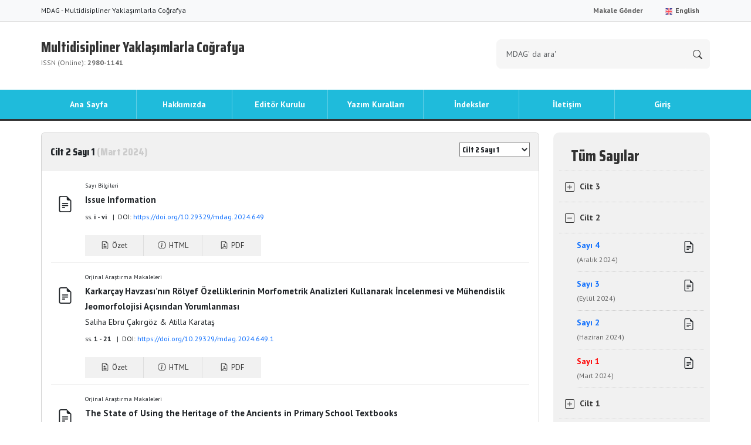

--- FILE ---
content_type: text/html; charset=utf8
request_url: https://mdag.com.tr/arsiv/649
body_size: 8935
content:
<!DOCTYPE html>


<html lang="tr">
<head>
<meta http-equiv="Content-Type" content="text/html; charset=utf-8" />
<meta name="robots" content="noarchive">
<title>Multidisipliner Yaklaşımlarla Coğrafya</title>
       
<link href="/app/views/index/karayel/assets/global/bootstrap/css/bootstrap.min.css" rel="stylesheet">
<link href="/app/views/index/karayel/assets/layout/css/style.css" rel="stylesheet">
    
<!-- Fonts -->
<link href="https://fonts.googleapis.com/css?family=Saira+Condensed:800&amp;subset=latin-ext" rel="stylesheet">
    
<link href="https://fonts.googleapis.com/css2?family=PT+Sans:ital,wght@0,400;0,700;1,400;1,700&display=swap" rel="stylesheet"> 
<link href="https://fonts.googleapis.com/css2?family=Playfair+Display:ital,wght@0,400;0,500;0,600;0,700;0,800;0,900;1,400;1,500;1,600;1,700;1,800;1,900&display=swap" rel="stylesheet">
    
	<style>:root { --pen-bg-color: #1fbbdb; }</style>
	<link href="/app/views/index/karayel/assets/layout/css/color.css" rel="stylesheet">
    
</head>

<body>

<!-- Navbar-->
<nav class="navbar navbar-expand-lg bg-light text-dark ust-menu small">
    <div class="container"> <span>MDAG - Multidisipliner Yaklaşımlarla Coğrafya </span>
        <button class="navbar-toggler" type="button" data-bs-toggle="collapse" data-bs-target="#ustNav" aria-controls="ustNav" aria-expanded="false" aria-label="Toggle navigation"> <span class="navbar-toggler-icon"></span> </button>
        <div class="collapse navbar-collapse" id="ustNav">
            <ul class="navbar-nav ms-auto">
                <li class="nav-item"><a class="nav-link" href="http://mdag.ejournal.gen.tr" target="_blank">Makale Gönder</a></li>
                                                <li class="nav-item"><a class="nav-link" href="/en"> <img src="/app/views/index/karayel/assets/layout/img/flags/en.svg" width="16" height="11"> English</a></li>
                                                                            </ul>
        </div>
    </div>
</nav>
<div class="header">
    <div class="container">
        <div class="row">
            <div class="col-8"> 
                <a href="/" class="title">
                Multidisipliner Yaklaşımlarla Coğrafya                <div class="publisher">
                     
                    ISSN (Online): <b>2980-1141</b></div>
                </a> 
            </div>
            <div class="col-4">
                <form action="/arama" method="get" autocomplete="off">
                    <div class="input-group mb-3 arama">
                        <input type="text" class="form-control form-control-lg" name="all" placeholder="MDAG' da ara'" required>
                        <button class="btn btn-outline-secondary" type="submit">
                        <svg xmlns="http://www.w3.org/2000/svg" width="16" height="16" fill="currentColor" class="bi bi-search" viewBox="0 0 16 16">
                            <path d="M11.742 10.344a6.5 6.5 0 1 0-1.397 1.398h-.001q.044.06.098.115l3.85 3.85a1 1 0 0 0 1.415-1.414l-3.85-3.85a1 1 0 0 0-.115-.1zM12 6.5a5.5 5.5 0 1 1-11 0 5.5 5.5 0 0 1 11 0"/>
                        </svg>
                        </button>
                    </div>
                </form>
            </div>
        </div>
    </div>
</div>
<div class="orta-menu">
    <div class="container">
        <div class="row">
            <div class="col-12">
                <nav class="navbar navbar-expand-lg">
                    <button class="navbar-toggler" type="button" data-bs-toggle="collapse" data-bs-target="#ortaMenu" aria-controls="ortaMenu" aria-expanded="false" aria-label="Toggle navigation"> <span class="navbar-toggler-icon"></span> </button>
                    <div class="collapse navbar-collapse" id="ortaMenu">
                        <ul class="navbar-nav nav-justified">
                            <li class="nav-item active"> <a class="nav-link" href="/">Ana Sayfa</a> </li>
                                                                                    <li class="nav-item"> <a href="/tr/sayfa/hakkimizda-1965" target="" class="nav-link">Hakkımızda
</a> </li>
                                                        <li class="nav-item"> <a href="/tr/sayfa/editor-kurulu-1966" target="" class="nav-link">Editör Kurulu
</a> </li>
                                                        <li class="nav-item"> <a href="/tr/sayfa/yazim-kurallari-1969" target="" class="nav-link">Yazım Kuralları</a> </li>
                                                        <li class="nav-item"> <a href="/tr/sayfa/indeksler-1970" target="" class="nav-link">İndeksler
</a> </li>
                                                        <li class="nav-item"> <a href="/tr/sayfa/iletisim-1971" target="" class="nav-link">İletişim
</a> </li>
                                                        <li class="nav-item"> <a href="https://mdag.ejournal.gen.tr/" target="_blank" class="nav-link">Giriş</a> </li>
                                                    </ul>
                    </div>
                </nav>
            </div>
        </div>
    </div>
</div>
<!-- orta-menu -->

<div class="orta-alan">
    <div class="container">
        <div class="row">

<div class="col-md-9">
    <div class="card">
        <div class="card-header son-sayi"> Cilt 2 Sayı 1 <span>(Mart 2024)</span>            <select class="float-end h6" onchange="window.location.href=this.value">
                                <option  value="/arsiv/1376">Cilt 3 Sayı 4</option>
                                <option  value="/arsiv/1364">Cilt 3 Sayı 3</option>
                                <option  value="/arsiv/1318">Cilt 3 Sayı 2</option>
                                <option  value="/arsiv/1289">Cilt 3 Sayı 1</option>
                                <option  value="/arsiv/1095">Cilt 2 Sayı 4</option>
                                <option  value="/arsiv/1044">Cilt 2 Sayı 3</option>
                                <option  value="/arsiv/670">Cilt 2 Sayı 2</option>
                                <option selected="selected" value="/arsiv/649">Cilt 2 Sayı 1</option>
                                <option  value="/arsiv/617">Cilt 1 Sayı 4</option>
                                <option  value="/arsiv/596">Cilt 1 Sayı 3</option>
                                <option  value="/arsiv/556">Cilt 1 Sayı 2</option>
                                <option  value="/arsiv/530">Cilt 1 Sayı 1</option>
                            </select>
        </div>
        <div class="card-body pt-0">
            <table class="makale-liste">
                                <tr>
                    <td width="44" valign="top"><svg xmlns="http://www.w3.org/2000/svg" width="28" height="28" fill="currentColor" class="bi bi-file-earmark-text mt-35" viewBox="0 0 16 16">
                            <path d="M5.5 7a.5.5 0 0 0 0 1h5a.5.5 0 0 0 0-1zM5 9.5a.5.5 0 0 1 .5-.5h5a.5.5 0 0 1 0 1h-5a.5.5 0 0 1-.5-.5m0 2a.5.5 0 0 1 .5-.5h2a.5.5 0 0 1 0 1h-2a.5.5 0 0 1-.5-.5"/>
                            <path d="M9.5 0H4a2 2 0 0 0-2 2v12a2 2 0 0 0 2 2h8a2 2 0 0 0 2-2V4.5zm0 1v2A1.5 1.5 0 0 0 11 4.5h2V14a1 1 0 0 1-1 1H4a1 1 0 0 1-1-1V2a1 1 0 0 1 1-1z"/>
                        </svg></td>
                    <td><span class="fs-10">Sayı Bilgileri</span> <a href="/makale/4405" class="title text-dark">Issue Information
</a>
                        <p></p>
                        <p class="mt-1 mb-2 small"> ss. <b>i - vi</b>                                                        &nbsp;&nbsp;|&nbsp;&nbsp;DOI: <a href="https://doi.org/10.29329/mdag.2024.649">https://doi.org/10.29329/mdag.2024.649</a>                                                    </p>
                        <div class="row">
                            <div class="col-12"> <a class="btn-ozet ozet-drop-btn" href="javascript:;" data-id="4405">
                                <svg xmlns="http://www.w3.org/2000/svg" width="14" height="14" fill="currentColor" class="bi bi-file-earmark-medical" viewBox="0 0 16 16">
                                    <path d="M7.5 5.5a.5.5 0 0 0-1 0v.634l-.549-.317a.5.5 0 1 0-.5.866L6 7l-.549.317a.5.5 0 1 0 .5.866l.549-.317V8.5a.5.5 0 1 0 1 0v-.634l.549.317a.5.5 0 1 0 .5-.866L8 7l.549-.317a.5.5 0 1 0-.5-.866l-.549.317zm-2 4.5a.5.5 0 0 0 0 1h5a.5.5 0 0 0 0-1zm0 2a.5.5 0 0 0 0 1h5a.5.5 0 0 0 0-1z"/>
                                    <path d="M14 14V4.5L9.5 0H4a2 2 0 0 0-2 2v12a2 2 0 0 0 2 2h8a2 2 0 0 0 2-2M9.5 3A1.5 1.5 0 0 0 11 4.5h2V14a1 1 0 0 1-1 1H4a1 1 0 0 1-1-1V2a1 1 0 0 1 1-1h5.5z"/>
                                </svg>
                                Özet </a> <a class="btn-ozet" href="/makale/4405">
                                <svg xmlns="http://www.w3.org/2000/svg" width="14" height="14" fill="currentColor" class="bi bi-info-circle" viewBox="0 0 16 16">
                                    <path d="M8 15A7 7 0 1 1 8 1a7 7 0 0 1 0 14m0 1A8 8 0 1 0 8 0a8 8 0 0 0 0 16"/>
                                    <path d="m8.93 6.588-2.29.287-.082.38.45.083c.294.07.352.176.288.469l-.738 3.468c-.194.897.105 1.319.808 1.319.545 0 1.178-.252 1.465-.598l.088-.416c-.2.176-.492.246-.686.246-.275 0-.375-.193-.304-.533zM9 4.5a1 1 0 1 1-2 0 1 1 0 0 1 2 0"/>
                                </svg>
                                HTML</a> <a class="btn-ozet" href="/makale_indir/4405" target="_blank">
                                <svg xmlns="http://www.w3.org/2000/svg" width="14" height="14" fill="currentColor" class="bi bi-file-earmark-pdf" viewBox="0 0 16 16">
                                    <path d="M14 14V4.5L9.5 0H4a2 2 0 0 0-2 2v12a2 2 0 0 0 2 2h8a2 2 0 0 0 2-2M9.5 3A1.5 1.5 0 0 0 11 4.5h2V14a1 1 0 0 1-1 1H4a1 1 0 0 1-1-1V2a1 1 0 0 1 1-1h5.5z"/>
                                    <path d="M4.603 14.087a.8.8 0 0 1-.438-.42c-.195-.388-.13-.776.08-1.102.198-.307.526-.568.897-.787a7.7 7.7 0 0 1 1.482-.645 20 20 0 0 0 1.062-2.227 7.3 7.3 0 0 1-.43-1.295c-.086-.4-.119-.796-.046-1.136.075-.354.274-.672.65-.823.192-.077.4-.12.602-.077a.7.7 0 0 1 .477.365c.088.164.12.356.127.538.007.188-.012.396-.047.614-.084.51-.27 1.134-.52 1.794a11 11 0 0 0 .98 1.686 5.8 5.8 0 0 1 1.334.05c.364.066.734.195.96.465.12.144.193.32.2.518.007.192-.047.382-.138.563a1.04 1.04 0 0 1-.354.416.86.86 0 0 1-.51.138c-.331-.014-.654-.196-.933-.417a5.7 5.7 0 0 1-.911-.95 11.7 11.7 0 0 0-1.997.406 11.3 11.3 0 0 1-1.02 1.51c-.292.35-.609.656-.927.787a.8.8 0 0 1-.58.029m1.379-1.901q-.25.115-.459.238c-.328.194-.541.383-.647.547-.094.145-.096.25-.04.361q.016.032.026.044l.035-.012c.137-.056.355-.235.635-.572a8 8 0 0 0 .45-.606m1.64-1.33a13 13 0 0 1 1.01-.193 12 12 0 0 1-.51-.858 21 21 0 0 1-.5 1.05zm2.446.45q.226.245.435.41c.24.19.407.253.498.256a.1.1 0 0 0 .07-.015.3.3 0 0 0 .094-.125.44.44 0 0 0 .059-.2.1.1 0 0 0-.026-.063c-.052-.062-.2-.152-.518-.209a4 4 0 0 0-.612-.053zM8.078 7.8a7 7 0 0 0 .2-.828q.046-.282.038-.465a.6.6 0 0 0-.032-.198.5.5 0 0 0-.145.04c-.087.035-.158.106-.196.283-.04.192-.03.469.046.822q.036.167.09.346z"/>
                                </svg>
                                PDF</a> </div>
                        </div>
                        <div class="col-12 ozet-drop ozet-4405 fs-12">
                            <p><b>Özet</b></p>
                            <div class="icerik ta-j"></div>
                            <p> <b>Anahtar kelimeler:</b> </p>
                        </div>
                                        <tr>
                    <td width="44" valign="top"><svg xmlns="http://www.w3.org/2000/svg" width="28" height="28" fill="currentColor" class="bi bi-file-earmark-text mt-35" viewBox="0 0 16 16">
                            <path d="M5.5 7a.5.5 0 0 0 0 1h5a.5.5 0 0 0 0-1zM5 9.5a.5.5 0 0 1 .5-.5h5a.5.5 0 0 1 0 1h-5a.5.5 0 0 1-.5-.5m0 2a.5.5 0 0 1 .5-.5h2a.5.5 0 0 1 0 1h-2a.5.5 0 0 1-.5-.5"/>
                            <path d="M9.5 0H4a2 2 0 0 0-2 2v12a2 2 0 0 0 2 2h8a2 2 0 0 0 2-2V4.5zm0 1v2A1.5 1.5 0 0 0 11 4.5h2V14a1 1 0 0 1-1 1H4a1 1 0 0 1-1-1V2a1 1 0 0 1 1-1z"/>
                        </svg></td>
                    <td><span class="fs-10">Orjinal Araştırma Makaleleri</span> <a href="/makale/4400" class="title text-dark">Karkarçay Havzası&rsquo;nın Rölyef Özelliklerinin Morfometrik Analizleri Kullanarak İncelenmesi ve Mühendislik Jeomorfolojisi Açısından Yorumlanması
</a>
                        <p>Saliha Ebru Çakırgöz & Atilla Karataş</p>
                        <p class="mt-1 mb-2 small"> ss. <b>1 - 21</b>                                                        &nbsp;&nbsp;|&nbsp;&nbsp;DOI: <a href="https://doi.org/10.29329/mdag.2024.649.1">https://doi.org/10.29329/mdag.2024.649.1</a>                                                    </p>
                        <div class="row">
                            <div class="col-12"> <a class="btn-ozet ozet-drop-btn" href="javascript:;" data-id="4400">
                                <svg xmlns="http://www.w3.org/2000/svg" width="14" height="14" fill="currentColor" class="bi bi-file-earmark-medical" viewBox="0 0 16 16">
                                    <path d="M7.5 5.5a.5.5 0 0 0-1 0v.634l-.549-.317a.5.5 0 1 0-.5.866L6 7l-.549.317a.5.5 0 1 0 .5.866l.549-.317V8.5a.5.5 0 1 0 1 0v-.634l.549.317a.5.5 0 1 0 .5-.866L8 7l.549-.317a.5.5 0 1 0-.5-.866l-.549.317zm-2 4.5a.5.5 0 0 0 0 1h5a.5.5 0 0 0 0-1zm0 2a.5.5 0 0 0 0 1h5a.5.5 0 0 0 0-1z"/>
                                    <path d="M14 14V4.5L9.5 0H4a2 2 0 0 0-2 2v12a2 2 0 0 0 2 2h8a2 2 0 0 0 2-2M9.5 3A1.5 1.5 0 0 0 11 4.5h2V14a1 1 0 0 1-1 1H4a1 1 0 0 1-1-1V2a1 1 0 0 1 1-1h5.5z"/>
                                </svg>
                                Özet </a> <a class="btn-ozet" href="/makale/4400">
                                <svg xmlns="http://www.w3.org/2000/svg" width="14" height="14" fill="currentColor" class="bi bi-info-circle" viewBox="0 0 16 16">
                                    <path d="M8 15A7 7 0 1 1 8 1a7 7 0 0 1 0 14m0 1A8 8 0 1 0 8 0a8 8 0 0 0 0 16"/>
                                    <path d="m8.93 6.588-2.29.287-.082.38.45.083c.294.07.352.176.288.469l-.738 3.468c-.194.897.105 1.319.808 1.319.545 0 1.178-.252 1.465-.598l.088-.416c-.2.176-.492.246-.686.246-.275 0-.375-.193-.304-.533zM9 4.5a1 1 0 1 1-2 0 1 1 0 0 1 2 0"/>
                                </svg>
                                HTML</a> <a class="btn-ozet" href="/makale_indir/4400" target="_blank">
                                <svg xmlns="http://www.w3.org/2000/svg" width="14" height="14" fill="currentColor" class="bi bi-file-earmark-pdf" viewBox="0 0 16 16">
                                    <path d="M14 14V4.5L9.5 0H4a2 2 0 0 0-2 2v12a2 2 0 0 0 2 2h8a2 2 0 0 0 2-2M9.5 3A1.5 1.5 0 0 0 11 4.5h2V14a1 1 0 0 1-1 1H4a1 1 0 0 1-1-1V2a1 1 0 0 1 1-1h5.5z"/>
                                    <path d="M4.603 14.087a.8.8 0 0 1-.438-.42c-.195-.388-.13-.776.08-1.102.198-.307.526-.568.897-.787a7.7 7.7 0 0 1 1.482-.645 20 20 0 0 0 1.062-2.227 7.3 7.3 0 0 1-.43-1.295c-.086-.4-.119-.796-.046-1.136.075-.354.274-.672.65-.823.192-.077.4-.12.602-.077a.7.7 0 0 1 .477.365c.088.164.12.356.127.538.007.188-.012.396-.047.614-.084.51-.27 1.134-.52 1.794a11 11 0 0 0 .98 1.686 5.8 5.8 0 0 1 1.334.05c.364.066.734.195.96.465.12.144.193.32.2.518.007.192-.047.382-.138.563a1.04 1.04 0 0 1-.354.416.86.86 0 0 1-.51.138c-.331-.014-.654-.196-.933-.417a5.7 5.7 0 0 1-.911-.95 11.7 11.7 0 0 0-1.997.406 11.3 11.3 0 0 1-1.02 1.51c-.292.35-.609.656-.927.787a.8.8 0 0 1-.58.029m1.379-1.901q-.25.115-.459.238c-.328.194-.541.383-.647.547-.094.145-.096.25-.04.361q.016.032.026.044l.035-.012c.137-.056.355-.235.635-.572a8 8 0 0 0 .45-.606m1.64-1.33a13 13 0 0 1 1.01-.193 12 12 0 0 1-.51-.858 21 21 0 0 1-.5 1.05zm2.446.45q.226.245.435.41c.24.19.407.253.498.256a.1.1 0 0 0 .07-.015.3.3 0 0 0 .094-.125.44.44 0 0 0 .059-.2.1.1 0 0 0-.026-.063c-.052-.062-.2-.152-.518-.209a4 4 0 0 0-.612-.053zM8.078 7.8a7 7 0 0 0 .2-.828q.046-.282.038-.465a.6.6 0 0 0-.032-.198.5.5 0 0 0-.145.04c-.087.035-.158.106-.196.283-.04.192-.03.469.046.822q.036.167.09.346z"/>
                                </svg>
                                PDF</a> </div>
                        </div>
                        <div class="col-12 ozet-drop ozet-4400 fs-12">
                            <p><b>Özet</b></p>
                            <div class="icerik ta-j"><p style="text-align:justify">Karkarçay Havzası, Azerbaycan&rsquo;ın batısındaki Karabağ bölgesinde yer alan bir havza olup yakın zamanda Ermenistan işgalinden kurtarılmıştır. Hocalı, Şuşa ve Hankendi gibi kadim şehirlerin bulunduğu bu sahada imar faaliyetlerinin hız kazanacağı düşünüldüğünde, inşa faaliyetlerinin sıhhatli bir biçimde yürütülmesi elzemdir.&nbsp; Bu bakımdan havza içinde öncelikli olarak rölyefin mahiyeti ortaya konulmalı, daha sonra buna uygun inşa süreci yürütülmelidir. Bu amaçla kaleme alınan çalışmada rölyef, morfometrik analizler vasıtası ile değerlendirilmiş, analizler sonucunda hangi bölgede ne gibi sorunlar yaşanacağı öngörülmüştür. Alansal, yüzeysel ve çizgisel olmak üzere üç başlık altında toplanan analiz ve değerlendirmeler sonucunda havzanın memba kısmı ile mansap kısmı arasında farklı süreç ve sorunların var olduğu gözükür. Buna göre özellikle eğim, yükselti, aşınım süreçleri ve vadi yoğunluğu gibi unsurlar zemin stabilitesi açısından önem arz etmektedir. Öyle ki eğim koşulları havzanın yukarı kesiminde önemli bir problem iken aşağı kesimde vadi yoğunluğu ve drenaj sistemi ile alakalı sorunlar görülmektedir</p>
</div>
                            <p> <b>Anahtar kelimeler:</b> Jeomorfoloji, Mühendislik Jeomorfolojisi, Karabağ, Karkarçay Havzası, Morfometrik Analiz, Azerbaycan</p>
                        </div>
                                        <tr>
                    <td width="44" valign="top"><svg xmlns="http://www.w3.org/2000/svg" width="28" height="28" fill="currentColor" class="bi bi-file-earmark-text mt-35" viewBox="0 0 16 16">
                            <path d="M5.5 7a.5.5 0 0 0 0 1h5a.5.5 0 0 0 0-1zM5 9.5a.5.5 0 0 1 .5-.5h5a.5.5 0 0 1 0 1h-5a.5.5 0 0 1-.5-.5m0 2a.5.5 0 0 1 .5-.5h2a.5.5 0 0 1 0 1h-2a.5.5 0 0 1-.5-.5"/>
                            <path d="M9.5 0H4a2 2 0 0 0-2 2v12a2 2 0 0 0 2 2h8a2 2 0 0 0 2-2V4.5zm0 1v2A1.5 1.5 0 0 0 11 4.5h2V14a1 1 0 0 1-1 1H4a1 1 0 0 1-1-1V2a1 1 0 0 1 1-1z"/>
                        </svg></td>
                    <td><span class="fs-10">Orjinal Araştırma Makaleleri</span> <a href="/makale/4402" class="title text-dark">The State of Using the Heritage of the Ancients in Primary School Textbooks
</a>
                        <p>Shuhrat Hamroyev</p>
                        <p class="mt-1 mb-2 small"> ss. <b>22 - 31</b>                                                        &nbsp;&nbsp;|&nbsp;&nbsp;DOI: <a href="https://doi.org/10.29329/mdag.2024.649.2">https://doi.org/10.29329/mdag.2024.649.2</a>                                                    </p>
                        <div class="row">
                            <div class="col-12"> <a class="btn-ozet ozet-drop-btn" href="javascript:;" data-id="4402">
                                <svg xmlns="http://www.w3.org/2000/svg" width="14" height="14" fill="currentColor" class="bi bi-file-earmark-medical" viewBox="0 0 16 16">
                                    <path d="M7.5 5.5a.5.5 0 0 0-1 0v.634l-.549-.317a.5.5 0 1 0-.5.866L6 7l-.549.317a.5.5 0 1 0 .5.866l.549-.317V8.5a.5.5 0 1 0 1 0v-.634l.549.317a.5.5 0 1 0 .5-.866L8 7l.549-.317a.5.5 0 1 0-.5-.866l-.549.317zm-2 4.5a.5.5 0 0 0 0 1h5a.5.5 0 0 0 0-1zm0 2a.5.5 0 0 0 0 1h5a.5.5 0 0 0 0-1z"/>
                                    <path d="M14 14V4.5L9.5 0H4a2 2 0 0 0-2 2v12a2 2 0 0 0 2 2h8a2 2 0 0 0 2-2M9.5 3A1.5 1.5 0 0 0 11 4.5h2V14a1 1 0 0 1-1 1H4a1 1 0 0 1-1-1V2a1 1 0 0 1 1-1h5.5z"/>
                                </svg>
                                Özet </a> <a class="btn-ozet" href="/makale/4402">
                                <svg xmlns="http://www.w3.org/2000/svg" width="14" height="14" fill="currentColor" class="bi bi-info-circle" viewBox="0 0 16 16">
                                    <path d="M8 15A7 7 0 1 1 8 1a7 7 0 0 1 0 14m0 1A8 8 0 1 0 8 0a8 8 0 0 0 0 16"/>
                                    <path d="m8.93 6.588-2.29.287-.082.38.45.083c.294.07.352.176.288.469l-.738 3.468c-.194.897.105 1.319.808 1.319.545 0 1.178-.252 1.465-.598l.088-.416c-.2.176-.492.246-.686.246-.275 0-.375-.193-.304-.533zM9 4.5a1 1 0 1 1-2 0 1 1 0 0 1 2 0"/>
                                </svg>
                                HTML</a> <a class="btn-ozet" href="/makale_indir/4402" target="_blank">
                                <svg xmlns="http://www.w3.org/2000/svg" width="14" height="14" fill="currentColor" class="bi bi-file-earmark-pdf" viewBox="0 0 16 16">
                                    <path d="M14 14V4.5L9.5 0H4a2 2 0 0 0-2 2v12a2 2 0 0 0 2 2h8a2 2 0 0 0 2-2M9.5 3A1.5 1.5 0 0 0 11 4.5h2V14a1 1 0 0 1-1 1H4a1 1 0 0 1-1-1V2a1 1 0 0 1 1-1h5.5z"/>
                                    <path d="M4.603 14.087a.8.8 0 0 1-.438-.42c-.195-.388-.13-.776.08-1.102.198-.307.526-.568.897-.787a7.7 7.7 0 0 1 1.482-.645 20 20 0 0 0 1.062-2.227 7.3 7.3 0 0 1-.43-1.295c-.086-.4-.119-.796-.046-1.136.075-.354.274-.672.65-.823.192-.077.4-.12.602-.077a.7.7 0 0 1 .477.365c.088.164.12.356.127.538.007.188-.012.396-.047.614-.084.51-.27 1.134-.52 1.794a11 11 0 0 0 .98 1.686 5.8 5.8 0 0 1 1.334.05c.364.066.734.195.96.465.12.144.193.32.2.518.007.192-.047.382-.138.563a1.04 1.04 0 0 1-.354.416.86.86 0 0 1-.51.138c-.331-.014-.654-.196-.933-.417a5.7 5.7 0 0 1-.911-.95 11.7 11.7 0 0 0-1.997.406 11.3 11.3 0 0 1-1.02 1.51c-.292.35-.609.656-.927.787a.8.8 0 0 1-.58.029m1.379-1.901q-.25.115-.459.238c-.328.194-.541.383-.647.547-.094.145-.096.25-.04.361q.016.032.026.044l.035-.012c.137-.056.355-.235.635-.572a8 8 0 0 0 .45-.606m1.64-1.33a13 13 0 0 1 1.01-.193 12 12 0 0 1-.51-.858 21 21 0 0 1-.5 1.05zm2.446.45q.226.245.435.41c.24.19.407.253.498.256a.1.1 0 0 0 .07-.015.3.3 0 0 0 .094-.125.44.44 0 0 0 .059-.2.1.1 0 0 0-.026-.063c-.052-.062-.2-.152-.518-.209a4 4 0 0 0-.612-.053zM8.078 7.8a7 7 0 0 0 .2-.828q.046-.282.038-.465a.6.6 0 0 0-.032-.198.5.5 0 0 0-.145.04c-.087.035-.158.106-.196.283-.04.192-.03.469.046.822q.036.167.09.346z"/>
                                </svg>
                                PDF</a> </div>
                        </div>
                        <div class="col-12 ozet-drop ozet-4402 fs-12">
                            <p><b>Özet</b></p>
                            <div class="icerik ta-j"><p style="text-align:justify">This study examines the use of values inherited from ancient times in primary school textbooks. Specifically, it focuses on how the works of the New Methodist school&#39;s supporters were integrated into Uzbekistan&#39;s educational system across different historical periods and their impact on the moral education of primary school students. Spanning from the early 1900s to the present day, the role and utilization of these works in education have been subjected to criticism and bans under Soviet pressure. In the post-independence period, the inclusion of this pedagogical heritage in textbooks has increased, yet the study reveals that this integration is still insufficient and does not fully meet the educational needs. The research highlights the importance of a more comprehensive<br />
use of these historical educators&#39; works, proposing recommendations to enrich the moral and educational development of students.</p>
</div>
                            <p> <b>Anahtar kelimeler:</b> Elementary School Lessons, Heritage, Cultural Heritage.</p>
                        </div>
                                        <tr>
                    <td width="44" valign="top"><svg xmlns="http://www.w3.org/2000/svg" width="28" height="28" fill="currentColor" class="bi bi-file-earmark-text mt-35" viewBox="0 0 16 16">
                            <path d="M5.5 7a.5.5 0 0 0 0 1h5a.5.5 0 0 0 0-1zM5 9.5a.5.5 0 0 1 .5-.5h5a.5.5 0 0 1 0 1h-5a.5.5 0 0 1-.5-.5m0 2a.5.5 0 0 1 .5-.5h2a.5.5 0 0 1 0 1h-2a.5.5 0 0 1-.5-.5"/>
                            <path d="M9.5 0H4a2 2 0 0 0-2 2v12a2 2 0 0 0 2 2h8a2 2 0 0 0 2-2V4.5zm0 1v2A1.5 1.5 0 0 0 11 4.5h2V14a1 1 0 0 1-1 1H4a1 1 0 0 1-1-1V2a1 1 0 0 1 1-1z"/>
                        </svg></td>
                    <td><span class="fs-10">Orjinal Araştırma Makaleleri</span> <a href="/makale/4404" class="title text-dark">Çorum Alacahöyük ve Hattuşa&#39;nın Çorum İli Turizmine Katkısı
</a>
                        <p>Göksel Taslıoğlu & Ömer Çelikkol</p>
                        <p class="mt-1 mb-2 small"> ss. <b>32 - 44</b>                                                        &nbsp;&nbsp;|&nbsp;&nbsp;DOI: <a href="https://doi.org/10.29329/mdag.2024.649.3">https://doi.org/10.29329/mdag.2024.649.3</a>                                                    </p>
                        <div class="row">
                            <div class="col-12"> <a class="btn-ozet ozet-drop-btn" href="javascript:;" data-id="4404">
                                <svg xmlns="http://www.w3.org/2000/svg" width="14" height="14" fill="currentColor" class="bi bi-file-earmark-medical" viewBox="0 0 16 16">
                                    <path d="M7.5 5.5a.5.5 0 0 0-1 0v.634l-.549-.317a.5.5 0 1 0-.5.866L6 7l-.549.317a.5.5 0 1 0 .5.866l.549-.317V8.5a.5.5 0 1 0 1 0v-.634l.549.317a.5.5 0 1 0 .5-.866L8 7l.549-.317a.5.5 0 1 0-.5-.866l-.549.317zm-2 4.5a.5.5 0 0 0 0 1h5a.5.5 0 0 0 0-1zm0 2a.5.5 0 0 0 0 1h5a.5.5 0 0 0 0-1z"/>
                                    <path d="M14 14V4.5L9.5 0H4a2 2 0 0 0-2 2v12a2 2 0 0 0 2 2h8a2 2 0 0 0 2-2M9.5 3A1.5 1.5 0 0 0 11 4.5h2V14a1 1 0 0 1-1 1H4a1 1 0 0 1-1-1V2a1 1 0 0 1 1-1h5.5z"/>
                                </svg>
                                Özet </a> <a class="btn-ozet" href="/makale/4404">
                                <svg xmlns="http://www.w3.org/2000/svg" width="14" height="14" fill="currentColor" class="bi bi-info-circle" viewBox="0 0 16 16">
                                    <path d="M8 15A7 7 0 1 1 8 1a7 7 0 0 1 0 14m0 1A8 8 0 1 0 8 0a8 8 0 0 0 0 16"/>
                                    <path d="m8.93 6.588-2.29.287-.082.38.45.083c.294.07.352.176.288.469l-.738 3.468c-.194.897.105 1.319.808 1.319.545 0 1.178-.252 1.465-.598l.088-.416c-.2.176-.492.246-.686.246-.275 0-.375-.193-.304-.533zM9 4.5a1 1 0 1 1-2 0 1 1 0 0 1 2 0"/>
                                </svg>
                                HTML</a> <a class="btn-ozet" href="/makale_indir/4404" target="_blank">
                                <svg xmlns="http://www.w3.org/2000/svg" width="14" height="14" fill="currentColor" class="bi bi-file-earmark-pdf" viewBox="0 0 16 16">
                                    <path d="M14 14V4.5L9.5 0H4a2 2 0 0 0-2 2v12a2 2 0 0 0 2 2h8a2 2 0 0 0 2-2M9.5 3A1.5 1.5 0 0 0 11 4.5h2V14a1 1 0 0 1-1 1H4a1 1 0 0 1-1-1V2a1 1 0 0 1 1-1h5.5z"/>
                                    <path d="M4.603 14.087a.8.8 0 0 1-.438-.42c-.195-.388-.13-.776.08-1.102.198-.307.526-.568.897-.787a7.7 7.7 0 0 1 1.482-.645 20 20 0 0 0 1.062-2.227 7.3 7.3 0 0 1-.43-1.295c-.086-.4-.119-.796-.046-1.136.075-.354.274-.672.65-.823.192-.077.4-.12.602-.077a.7.7 0 0 1 .477.365c.088.164.12.356.127.538.007.188-.012.396-.047.614-.084.51-.27 1.134-.52 1.794a11 11 0 0 0 .98 1.686 5.8 5.8 0 0 1 1.334.05c.364.066.734.195.96.465.12.144.193.32.2.518.007.192-.047.382-.138.563a1.04 1.04 0 0 1-.354.416.86.86 0 0 1-.51.138c-.331-.014-.654-.196-.933-.417a5.7 5.7 0 0 1-.911-.95 11.7 11.7 0 0 0-1.997.406 11.3 11.3 0 0 1-1.02 1.51c-.292.35-.609.656-.927.787a.8.8 0 0 1-.58.029m1.379-1.901q-.25.115-.459.238c-.328.194-.541.383-.647.547-.094.145-.096.25-.04.361q.016.032.026.044l.035-.012c.137-.056.355-.235.635-.572a8 8 0 0 0 .45-.606m1.64-1.33a13 13 0 0 1 1.01-.193 12 12 0 0 1-.51-.858 21 21 0 0 1-.5 1.05zm2.446.45q.226.245.435.41c.24.19.407.253.498.256a.1.1 0 0 0 .07-.015.3.3 0 0 0 .094-.125.44.44 0 0 0 .059-.2.1.1 0 0 0-.026-.063c-.052-.062-.2-.152-.518-.209a4 4 0 0 0-.612-.053zM8.078 7.8a7 7 0 0 0 .2-.828q.046-.282.038-.465a.6.6 0 0 0-.032-.198.5.5 0 0 0-.145.04c-.087.035-.158.106-.196.283-.04.192-.03.469.046.822q.036.167.09.346z"/>
                                </svg>
                                PDF</a> </div>
                        </div>
                        <div class="col-12 ozet-drop ozet-4404 fs-12">
                            <p><b>Özet</b></p>
                            <div class="icerik ta-j"><p style="text-align:justify">Turizmin kaynağı keşfetme arzusudur. İnsanoğlunun görmek, tanımak, dinlenmek ve eğlenmek için yaptığı geziler, bir bölgeye ya da ülkeye turist çekmek için yapılan tanıtımlar, o bölgedeki ekonomik ve kültürel faaliyetler turizmi oluşturur. Turizmin günümüzde ekonomiye katkısı göz ardı edilemeyecek kadar büyüktür. Şehirlerde bulunan turistik alanların korunması, restore edilerek günümüze ulaştırılması, reklam ve tanıtımlarının yapılıp bölgeye talebin artmasını sağlamak turizm için önemlidir.</p>

<p style="text-align:justify">Bu çalışmanın amacı ise Alacahöyük ve Hattuşaş&rsquo;ın geçmişten günümüze olan değişiminin ve gelişiminin incelenerek Çorum turizmine katkılarını gözler önüne sermektir. Çalışma doğrultusunda betimsel analiz ve nitel araştırmaya yöntemlerinden görüşme yöntemi kullanılacaktır. Yöntemi geçerli hale getirmek için ise Alacahöyük ve Hattuşaş&rsquo;ın bölgeye turizm ve turist katkısı araştırılıp görüşme yapılacaktır. Bölge turizminin adını duyurmak için yapılan reklam, tanıtım ve belgeseller incelenerek yeterli olup olmadığı hakkında görüşler de beyan edilecektir.</p>

<p style="text-align:justify">Sonuç olarak Çorum turizmini, tarih turizmi oluşturmaktadır. Bölgeye gelen turistlerin özellikle en uğrak mekânı dünya miras listesine giren Hattuşaş&rsquo;tır. Çorum&rsquo;u dünyaya tanıtarak bir üne kavuşması ziyaretçi sayısında Alacahöyük&rsquo;ün önüne geçmesine neden olmuştur. Günümüzde hâlihazırda turizm potansiyeli olan bu iki bölgenin, gelen ve gelecek olan turizm istekleri doğrultusunda turizme daha çok kazandırılmaya çalışılmaktadır. Çorum&rsquo;u turizm sektörüne bağlayan en önemli etkenlerin Alacahöyük ve Hattuşaş olduğu gözlemlenmiş olup veri ve istatistiklerle bu sonuca varılmıştır.</p>
</div>
                            <p> <b>Anahtar kelimeler:</b> Turizm, Alacahöyük, Hattuşaş, Turizm.</p>
                        </div>
                                        <tr>
                    <td width="44" valign="top"><svg xmlns="http://www.w3.org/2000/svg" width="28" height="28" fill="currentColor" class="bi bi-file-earmark-text mt-35" viewBox="0 0 16 16">
                            <path d="M5.5 7a.5.5 0 0 0 0 1h5a.5.5 0 0 0 0-1zM5 9.5a.5.5 0 0 1 .5-.5h5a.5.5 0 0 1 0 1h-5a.5.5 0 0 1-.5-.5m0 2a.5.5 0 0 1 .5-.5h2a.5.5 0 0 1 0 1h-2a.5.5 0 0 1-.5-.5"/>
                            <path d="M9.5 0H4a2 2 0 0 0-2 2v12a2 2 0 0 0 2 2h8a2 2 0 0 0 2-2V4.5zm0 1v2A1.5 1.5 0 0 0 11 4.5h2V14a1 1 0 0 1-1 1H4a1 1 0 0 1-1-1V2a1 1 0 0 1 1-1z"/>
                        </svg></td>
                    <td><span class="fs-10">Orjinal Araştırma Makaleleri</span> <a href="/makale/4401" class="title text-dark">Çocuk Eğitiminde Çevre Etkisi: Özbekistan Örneği
</a>
                        <p>Jasmina Rashitova</p>
                        <p class="mt-1 mb-2 small"> ss. <b>45 - 58</b>                                                        &nbsp;&nbsp;|&nbsp;&nbsp;DOI: <a href="https://doi.org/10.29329/mdag.2024.649.4">https://doi.org/10.29329/mdag.2024.649.4</a>                                                    </p>
                        <div class="row">
                            <div class="col-12"> <a class="btn-ozet ozet-drop-btn" href="javascript:;" data-id="4401">
                                <svg xmlns="http://www.w3.org/2000/svg" width="14" height="14" fill="currentColor" class="bi bi-file-earmark-medical" viewBox="0 0 16 16">
                                    <path d="M7.5 5.5a.5.5 0 0 0-1 0v.634l-.549-.317a.5.5 0 1 0-.5.866L6 7l-.549.317a.5.5 0 1 0 .5.866l.549-.317V8.5a.5.5 0 1 0 1 0v-.634l.549.317a.5.5 0 1 0 .5-.866L8 7l.549-.317a.5.5 0 1 0-.5-.866l-.549.317zm-2 4.5a.5.5 0 0 0 0 1h5a.5.5 0 0 0 0-1zm0 2a.5.5 0 0 0 0 1h5a.5.5 0 0 0 0-1z"/>
                                    <path d="M14 14V4.5L9.5 0H4a2 2 0 0 0-2 2v12a2 2 0 0 0 2 2h8a2 2 0 0 0 2-2M9.5 3A1.5 1.5 0 0 0 11 4.5h2V14a1 1 0 0 1-1 1H4a1 1 0 0 1-1-1V2a1 1 0 0 1 1-1h5.5z"/>
                                </svg>
                                Özet </a> <a class="btn-ozet" href="/makale/4401">
                                <svg xmlns="http://www.w3.org/2000/svg" width="14" height="14" fill="currentColor" class="bi bi-info-circle" viewBox="0 0 16 16">
                                    <path d="M8 15A7 7 0 1 1 8 1a7 7 0 0 1 0 14m0 1A8 8 0 1 0 8 0a8 8 0 0 0 0 16"/>
                                    <path d="m8.93 6.588-2.29.287-.082.38.45.083c.294.07.352.176.288.469l-.738 3.468c-.194.897.105 1.319.808 1.319.545 0 1.178-.252 1.465-.598l.088-.416c-.2.176-.492.246-.686.246-.275 0-.375-.193-.304-.533zM9 4.5a1 1 0 1 1-2 0 1 1 0 0 1 2 0"/>
                                </svg>
                                HTML</a> <a class="btn-ozet" href="/makale_indir/4401" target="_blank">
                                <svg xmlns="http://www.w3.org/2000/svg" width="14" height="14" fill="currentColor" class="bi bi-file-earmark-pdf" viewBox="0 0 16 16">
                                    <path d="M14 14V4.5L9.5 0H4a2 2 0 0 0-2 2v12a2 2 0 0 0 2 2h8a2 2 0 0 0 2-2M9.5 3A1.5 1.5 0 0 0 11 4.5h2V14a1 1 0 0 1-1 1H4a1 1 0 0 1-1-1V2a1 1 0 0 1 1-1h5.5z"/>
                                    <path d="M4.603 14.087a.8.8 0 0 1-.438-.42c-.195-.388-.13-.776.08-1.102.198-.307.526-.568.897-.787a7.7 7.7 0 0 1 1.482-.645 20 20 0 0 0 1.062-2.227 7.3 7.3 0 0 1-.43-1.295c-.086-.4-.119-.796-.046-1.136.075-.354.274-.672.65-.823.192-.077.4-.12.602-.077a.7.7 0 0 1 .477.365c.088.164.12.356.127.538.007.188-.012.396-.047.614-.084.51-.27 1.134-.52 1.794a11 11 0 0 0 .98 1.686 5.8 5.8 0 0 1 1.334.05c.364.066.734.195.96.465.12.144.193.32.2.518.007.192-.047.382-.138.563a1.04 1.04 0 0 1-.354.416.86.86 0 0 1-.51.138c-.331-.014-.654-.196-.933-.417a5.7 5.7 0 0 1-.911-.95 11.7 11.7 0 0 0-1.997.406 11.3 11.3 0 0 1-1.02 1.51c-.292.35-.609.656-.927.787a.8.8 0 0 1-.58.029m1.379-1.901q-.25.115-.459.238c-.328.194-.541.383-.647.547-.094.145-.096.25-.04.361q.016.032.026.044l.035-.012c.137-.056.355-.235.635-.572a8 8 0 0 0 .45-.606m1.64-1.33a13 13 0 0 1 1.01-.193 12 12 0 0 1-.51-.858 21 21 0 0 1-.5 1.05zm2.446.45q.226.245.435.41c.24.19.407.253.498.256a.1.1 0 0 0 .07-.015.3.3 0 0 0 .094-.125.44.44 0 0 0 .059-.2.1.1 0 0 0-.026-.063c-.052-.062-.2-.152-.518-.209a4 4 0 0 0-.612-.053zM8.078 7.8a7 7 0 0 0 .2-.828q.046-.282.038-.465a.6.6 0 0 0-.032-.198.5.5 0 0 0-.145.04c-.087.035-.158.106-.196.283-.04.192-.03.469.046.822q.036.167.09.346z"/>
                                </svg>
                                PDF</a> </div>
                        </div>
                        <div class="col-12 ozet-drop ozet-4401 fs-12">
                            <p><b>Özet</b></p>
                            <div class="icerik ta-j"><p style="text-align:justify">Araştırma, Özbekistan&#39;daki okul öncesi eğitim modelinin çocukların bilişsel, sosyal, duygusal ve fiziksel gelişimlerini kapsamlı bir şekilde destekleyen çocuk merkezli bir yaklaşım benimsediğini ortaya koymaktadır. Bu model, çocukların öğrenme hızlarına ve ilgi alanlarına uygun bireyselleştirilmiş öğrenme planları sunarken, oyun tabanlı ve proje tabanlı aktivitelerle öğrenme süreçlerini zenginleştiriyor. Çevresel eğitim ve sürdürülebilir yaşam pratiklerinin müfredatta önemli bir yer tutması, çocuklara doğayı koruma ve çevresel sorumluluk almanın önemini vurguluyor. Ayrıca, kültürel çeşitliliğe ve farklı kültürler arası empati kurma becerilerine odaklanan eğitim içerikleri, çocukların küresel bir perspektif geliştirmelerine yardımcı oluyor. Araştırma, öğretmenlerin sürekli profesyonel gelişimine yönelik desteklerin önemini vurgulayarak, eğitimcilerin çocuk merkezli öğretim yaklaşımları ve yenilikçi eğitim metodolojileri konusunda daha donanımlı hale gelmelerinin gerekliliğine dikkat çekiyor.<br />
Araştırmanın önerileri, Özbekistan&#39;daki okul öncesi eğitim modelinin daha da iyileştirilerek, çocukların gelişimine daha fazla katkıda bulunabileceğini ve onları geleceğin zorluklarına karşı daha iyi hazırlayabileceğini belirtiyor. Bu öneriler, çocukların bireysel yeteneklerinin desteklenmesi, çevresel bilincin artırılması, kültürel çeşitliliğin takdir edilmesi, teknolojinin etkin kullanımı ve eğitim sürecine aile ve toplumun dahil edilmesi gibi çeşitli alanları kapsıyor. Uygulanması durumunda, bu önerilerin, çocukların bütünsel gelişimini destekleyecek ve onları hayata daha iyi hazırlayacak bir eğitim ortamının oluşturulmasına katkıda bulunacağı öngörülmektedir.</p>
</div>
                            <p> <b>Anahtar kelimeler:</b> Çocuk Eğitimi, Çevre, Özbekistan</p>
                        </div>
                                        <tr>
                    <td width="44" valign="top"><svg xmlns="http://www.w3.org/2000/svg" width="28" height="28" fill="currentColor" class="bi bi-file-earmark-text mt-35" viewBox="0 0 16 16">
                            <path d="M5.5 7a.5.5 0 0 0 0 1h5a.5.5 0 0 0 0-1zM5 9.5a.5.5 0 0 1 .5-.5h5a.5.5 0 0 1 0 1h-5a.5.5 0 0 1-.5-.5m0 2a.5.5 0 0 1 .5-.5h2a.5.5 0 0 1 0 1h-2a.5.5 0 0 1-.5-.5"/>
                            <path d="M9.5 0H4a2 2 0 0 0-2 2v12a2 2 0 0 0 2 2h8a2 2 0 0 0 2-2V4.5zm0 1v2A1.5 1.5 0 0 0 11 4.5h2V14a1 1 0 0 1-1 1H4a1 1 0 0 1-1-1V2a1 1 0 0 1 1-1z"/>
                        </svg></td>
                    <td><span class="fs-10">Orjinal Araştırma Makaleleri</span> <a href="/makale/4403" class="title text-dark">Coğrafi Çevrede Eğitim Yöntemlerinin Aksiyolojik Yaklaşımlarla Tarihsel-İlerici Analizi
</a>
                        <p>Mukhayo Alikulova</p>
                        <p class="mt-1 mb-2 small"> ss. <b>59 - 72</b>                                                        &nbsp;&nbsp;|&nbsp;&nbsp;DOI: <a href="https://doi.org/10.29329/mdag.2024.649.5">https://doi.org/10.29329/mdag.2024.649.5</a>                                                    </p>
                        <div class="row">
                            <div class="col-12"> <a class="btn-ozet ozet-drop-btn" href="javascript:;" data-id="4403">
                                <svg xmlns="http://www.w3.org/2000/svg" width="14" height="14" fill="currentColor" class="bi bi-file-earmark-medical" viewBox="0 0 16 16">
                                    <path d="M7.5 5.5a.5.5 0 0 0-1 0v.634l-.549-.317a.5.5 0 1 0-.5.866L6 7l-.549.317a.5.5 0 1 0 .5.866l.549-.317V8.5a.5.5 0 1 0 1 0v-.634l.549.317a.5.5 0 1 0 .5-.866L8 7l.549-.317a.5.5 0 1 0-.5-.866l-.549.317zm-2 4.5a.5.5 0 0 0 0 1h5a.5.5 0 0 0 0-1zm0 2a.5.5 0 0 0 0 1h5a.5.5 0 0 0 0-1z"/>
                                    <path d="M14 14V4.5L9.5 0H4a2 2 0 0 0-2 2v12a2 2 0 0 0 2 2h8a2 2 0 0 0 2-2M9.5 3A1.5 1.5 0 0 0 11 4.5h2V14a1 1 0 0 1-1 1H4a1 1 0 0 1-1-1V2a1 1 0 0 1 1-1h5.5z"/>
                                </svg>
                                Özet </a> <a class="btn-ozet" href="/makale/4403">
                                <svg xmlns="http://www.w3.org/2000/svg" width="14" height="14" fill="currentColor" class="bi bi-info-circle" viewBox="0 0 16 16">
                                    <path d="M8 15A7 7 0 1 1 8 1a7 7 0 0 1 0 14m0 1A8 8 0 1 0 8 0a8 8 0 0 0 0 16"/>
                                    <path d="m8.93 6.588-2.29.287-.082.38.45.083c.294.07.352.176.288.469l-.738 3.468c-.194.897.105 1.319.808 1.319.545 0 1.178-.252 1.465-.598l.088-.416c-.2.176-.492.246-.686.246-.275 0-.375-.193-.304-.533zM9 4.5a1 1 0 1 1-2 0 1 1 0 0 1 2 0"/>
                                </svg>
                                HTML</a> <a class="btn-ozet" href="/makale_indir/4403" target="_blank">
                                <svg xmlns="http://www.w3.org/2000/svg" width="14" height="14" fill="currentColor" class="bi bi-file-earmark-pdf" viewBox="0 0 16 16">
                                    <path d="M14 14V4.5L9.5 0H4a2 2 0 0 0-2 2v12a2 2 0 0 0 2 2h8a2 2 0 0 0 2-2M9.5 3A1.5 1.5 0 0 0 11 4.5h2V14a1 1 0 0 1-1 1H4a1 1 0 0 1-1-1V2a1 1 0 0 1 1-1h5.5z"/>
                                    <path d="M4.603 14.087a.8.8 0 0 1-.438-.42c-.195-.388-.13-.776.08-1.102.198-.307.526-.568.897-.787a7.7 7.7 0 0 1 1.482-.645 20 20 0 0 0 1.062-2.227 7.3 7.3 0 0 1-.43-1.295c-.086-.4-.119-.796-.046-1.136.075-.354.274-.672.65-.823.192-.077.4-.12.602-.077a.7.7 0 0 1 .477.365c.088.164.12.356.127.538.007.188-.012.396-.047.614-.084.51-.27 1.134-.52 1.794a11 11 0 0 0 .98 1.686 5.8 5.8 0 0 1 1.334.05c.364.066.734.195.96.465.12.144.193.32.2.518.007.192-.047.382-.138.563a1.04 1.04 0 0 1-.354.416.86.86 0 0 1-.51.138c-.331-.014-.654-.196-.933-.417a5.7 5.7 0 0 1-.911-.95 11.7 11.7 0 0 0-1.997.406 11.3 11.3 0 0 1-1.02 1.51c-.292.35-.609.656-.927.787a.8.8 0 0 1-.58.029m1.379-1.901q-.25.115-.459.238c-.328.194-.541.383-.647.547-.094.145-.096.25-.04.361q.016.032.026.044l.035-.012c.137-.056.355-.235.635-.572a8 8 0 0 0 .45-.606m1.64-1.33a13 13 0 0 1 1.01-.193 12 12 0 0 1-.51-.858 21 21 0 0 1-.5 1.05zm2.446.45q.226.245.435.41c.24.19.407.253.498.256a.1.1 0 0 0 .07-.015.3.3 0 0 0 .094-.125.44.44 0 0 0 .059-.2.1.1 0 0 0-.026-.063c-.052-.062-.2-.152-.518-.209a4 4 0 0 0-.612-.053zM8.078 7.8a7 7 0 0 0 .2-.828q.046-.282.038-.465a.6.6 0 0 0-.032-.198.5.5 0 0 0-.145.04c-.087.035-.158.106-.196.283-.04.192-.03.469.046.822q.036.167.09.346z"/>
                                </svg>
                                PDF</a> </div>
                        </div>
                        <div class="col-12 ozet-drop ozet-4403 fs-12">
                            <p><b>Özet</b></p>
                            <div class="icerik ta-j"><p style="text-align:justify">Günümüzün şiddet dolu zamanlarında kişisel eğitimde ailenin önemini vurgulamak, gençlere aileye değer vermeyi öğretmek ve pedagojik yönde eğitim gören gençlere aile pedagojisinin özünü aktarmak önemlidir. İnsandaki tüm iyi niyet, erdem, değerler, vatan sevgisi, anne-babaya saygı, çalışkanlık, cömertlik vb. ilk olarak ailede şekillenir. Özbek ailesi asırlardır süregelen güçlü manevi değerlerini koruyarak gelecek nesillere aktarıyor. Ailede sağlıklı bir atmosfer ve büyükler arasında iyi ilişkiler varsa, bu tür ailelerde yetişen gençler hiç şüphesiz anne ve babasına hürmet eden, büyüklerine hürmet eden, kalbi ve dili temiz insanlar olarak yetişecektir. Çocuk sahibi olacak kadar şanslı olan her ebeveyn, çocuğuna sonsuz sevgi göstermek, yaptığı işlerle, başarılarıyla gurur duymak, ülkesinin sadık bir vatandaşı olmak ister. Anne-babalar çocuklarının bilgili olmasını, aydınlanma yolunda yürümesini ve dürüst çalışmasını isterler ve bu konuda yorulmadan çalışırlar, çocuğuna iyi bir eğitim verebilmek için çabalarlar.</p>

<p style="text-align:justify">Bugün, genç nesile aile değerleri ruhuyla eğitim vererek ebeveynlerini ve Anavatanını sevmeyi öğretmek ve onları sıkı çalışma ve insancıllık konusunda eğitmek için ebeveynler ve yetişkinler örneğini kullanmak acil bir pedagojik sorundur. Özellikle günümüz gençliğinde aileye ilişkin kolektif bilginin oluşturulması konusu devlete, topluma, mahalle ve eğitim sistemine, anne-babaya düşen sorumlu bir görevdir.</p>
</div>
                            <p> <b>Anahtar kelimeler:</b> Değer, aile, çocuk, eğitim, folklor.</p>
                        </div>
                        </td>
                </tr>
            </table>
        </div>
    </div>
</div>
<div class="col-md-3">
    <div class="dergi-liste">
        <h4>Tüm Sayılar</h4>
                        <div class="dergi " onclick="dergi_goster('dergi-3')"> <span class="dergi-3-icon">
                        <svg xmlns="http://www.w3.org/2000/svg" width="16" height="16" fill="currentColor" class="bi bi-plus-square" viewBox="0 0 16 16">
                <path d="M14 1a1 1 0 0 1 1 1v12a1 1 0 0 1-1 1H2a1 1 0 0 1-1-1V2a1 1 0 0 1 1-1zM2 0a2 2 0 0 0-2 2v12a2 2 0 0 0 2 2h12a2 2 0 0 0 2-2V2a2 2 0 0 0-2-2z"/>
                <path d="M8 4a.5.5 0 0 1 .5.5v3h3a.5.5 0 0 1 0 1h-3v3a.5.5 0 0 1-1 0v-3h-3a.5.5 0 0 1 0-1h3v-3A.5.5 0 0 1 8 4"/>
            </svg>
                        </span> Cilt 3 </div>
        <div class="dergi-sayi dergi-3" >
                        <div class="title "> <a href="/arsiv/1376"> Sayı 4 
                
                
                
            <svg xmlns="http://www.w3.org/2000/svg" width="20" height="20" fill="currentColor" class="bi bi-file-earmark-text float-end mt-2 text-dark" viewBox="0 0 16 16">
                <path d="M5.5 7a.5.5 0 0 0 0 1h5a.5.5 0 0 0 0-1zM5 9.5a.5.5 0 0 1 .5-.5h5a.5.5 0 0 1 0 1h-5a.5.5 0 0 1-.5-.5m0 2a.5.5 0 0 1 .5-.5h2a.5.5 0 0 1 0 1h-2a.5.5 0 0 1-.5-.5"/>
                <path d="M9.5 0H4a2 2 0 0 0-2 2v12a2 2 0 0 0 2 2h8a2 2 0 0 0 2-2V4.5zm0 1v2A1.5 1.5 0 0 0 11 4.5h2V14a1 1 0 0 1-1 1H4a1 1 0 0 1-1-1V2a1 1 0 0 1 1-1z"/>
            </svg>
                <p> (Aralık 2025)</p>
                </a> </div>
                        <div class="title "> <a href="/arsiv/1364"> Sayı 3 
                
                
                
            <svg xmlns="http://www.w3.org/2000/svg" width="20" height="20" fill="currentColor" class="bi bi-file-earmark-text float-end mt-2 text-dark" viewBox="0 0 16 16">
                <path d="M5.5 7a.5.5 0 0 0 0 1h5a.5.5 0 0 0 0-1zM5 9.5a.5.5 0 0 1 .5-.5h5a.5.5 0 0 1 0 1h-5a.5.5 0 0 1-.5-.5m0 2a.5.5 0 0 1 .5-.5h2a.5.5 0 0 1 0 1h-2a.5.5 0 0 1-.5-.5"/>
                <path d="M9.5 0H4a2 2 0 0 0-2 2v12a2 2 0 0 0 2 2h8a2 2 0 0 0 2-2V4.5zm0 1v2A1.5 1.5 0 0 0 11 4.5h2V14a1 1 0 0 1-1 1H4a1 1 0 0 1-1-1V2a1 1 0 0 1 1-1z"/>
            </svg>
                <p> (Eylül 2025)</p>
                </a> </div>
                        <div class="title "> <a href="/arsiv/1318"> Sayı 2 
                
                
                
            <svg xmlns="http://www.w3.org/2000/svg" width="20" height="20" fill="currentColor" class="bi bi-file-earmark-text float-end mt-2 text-dark" viewBox="0 0 16 16">
                <path d="M5.5 7a.5.5 0 0 0 0 1h5a.5.5 0 0 0 0-1zM5 9.5a.5.5 0 0 1 .5-.5h5a.5.5 0 0 1 0 1h-5a.5.5 0 0 1-.5-.5m0 2a.5.5 0 0 1 .5-.5h2a.5.5 0 0 1 0 1h-2a.5.5 0 0 1-.5-.5"/>
                <path d="M9.5 0H4a2 2 0 0 0-2 2v12a2 2 0 0 0 2 2h8a2 2 0 0 0 2-2V4.5zm0 1v2A1.5 1.5 0 0 0 11 4.5h2V14a1 1 0 0 1-1 1H4a1 1 0 0 1-1-1V2a1 1 0 0 1 1-1z"/>
            </svg>
                <p> (Haziran 2025)</p>
                </a> </div>
                        <div class="title "> <a href="/arsiv/1289"> Sayı 1 
                
                
                
            <svg xmlns="http://www.w3.org/2000/svg" width="20" height="20" fill="currentColor" class="bi bi-file-earmark-text float-end mt-2 text-dark" viewBox="0 0 16 16">
                <path d="M5.5 7a.5.5 0 0 0 0 1h5a.5.5 0 0 0 0-1zM5 9.5a.5.5 0 0 1 .5-.5h5a.5.5 0 0 1 0 1h-5a.5.5 0 0 1-.5-.5m0 2a.5.5 0 0 1 .5-.5h2a.5.5 0 0 1 0 1h-2a.5.5 0 0 1-.5-.5"/>
                <path d="M9.5 0H4a2 2 0 0 0-2 2v12a2 2 0 0 0 2 2h8a2 2 0 0 0 2-2V4.5zm0 1v2A1.5 1.5 0 0 0 11 4.5h2V14a1 1 0 0 1-1 1H4a1 1 0 0 1-1-1V2a1 1 0 0 1 1-1z"/>
            </svg>
                <p> (Mart 2025)</p>
                </a> </div>
                    </div>
                        <div class="dergi dergi-aktif" onclick="dergi_goster('dergi-2')"> <span class="dergi-2-icon">
                        <svg xmlns="http://www.w3.org/2000/svg" width="16" height="16" fill="currentColor" class="bi bi-dash-square" viewBox="0 0 16 16">
                <path d="M14 1a1 1 0 0 1 1 1v12a1 1 0 0 1-1 1H2a1 1 0 0 1-1-1V2a1 1 0 0 1 1-1zM2 0a2 2 0 0 0-2 2v12a2 2 0 0 0 2 2h12a2 2 0 0 0 2-2V2a2 2 0 0 0-2-2z"/>
                <path d="M4 8a.5.5 0 0 1 .5-.5h7a.5.5 0 0 1 0 1h-7A.5.5 0 0 1 4 8"/>
            </svg>
                        </span> Cilt 2 </div>
        <div class="dergi-sayi dergi-2" style="display:inherit">
                        <div class="title "> <a href="/arsiv/1095"> Sayı 4 
                
                
                
            <svg xmlns="http://www.w3.org/2000/svg" width="20" height="20" fill="currentColor" class="bi bi-file-earmark-text float-end mt-2 text-dark" viewBox="0 0 16 16">
                <path d="M5.5 7a.5.5 0 0 0 0 1h5a.5.5 0 0 0 0-1zM5 9.5a.5.5 0 0 1 .5-.5h5a.5.5 0 0 1 0 1h-5a.5.5 0 0 1-.5-.5m0 2a.5.5 0 0 1 .5-.5h2a.5.5 0 0 1 0 1h-2a.5.5 0 0 1-.5-.5"/>
                <path d="M9.5 0H4a2 2 0 0 0-2 2v12a2 2 0 0 0 2 2h8a2 2 0 0 0 2-2V4.5zm0 1v2A1.5 1.5 0 0 0 11 4.5h2V14a1 1 0 0 1-1 1H4a1 1 0 0 1-1-1V2a1 1 0 0 1 1-1z"/>
            </svg>
                <p> (Aralık 2024)</p>
                </a> </div>
                        <div class="title "> <a href="/arsiv/1044"> Sayı 3 
                
                
                
            <svg xmlns="http://www.w3.org/2000/svg" width="20" height="20" fill="currentColor" class="bi bi-file-earmark-text float-end mt-2 text-dark" viewBox="0 0 16 16">
                <path d="M5.5 7a.5.5 0 0 0 0 1h5a.5.5 0 0 0 0-1zM5 9.5a.5.5 0 0 1 .5-.5h5a.5.5 0 0 1 0 1h-5a.5.5 0 0 1-.5-.5m0 2a.5.5 0 0 1 .5-.5h2a.5.5 0 0 1 0 1h-2a.5.5 0 0 1-.5-.5"/>
                <path d="M9.5 0H4a2 2 0 0 0-2 2v12a2 2 0 0 0 2 2h8a2 2 0 0 0 2-2V4.5zm0 1v2A1.5 1.5 0 0 0 11 4.5h2V14a1 1 0 0 1-1 1H4a1 1 0 0 1-1-1V2a1 1 0 0 1 1-1z"/>
            </svg>
                <p> (Eylül 2024)</p>
                </a> </div>
                        <div class="title "> <a href="/arsiv/670"> Sayı 2 
                
                
                
            <svg xmlns="http://www.w3.org/2000/svg" width="20" height="20" fill="currentColor" class="bi bi-file-earmark-text float-end mt-2 text-dark" viewBox="0 0 16 16">
                <path d="M5.5 7a.5.5 0 0 0 0 1h5a.5.5 0 0 0 0-1zM5 9.5a.5.5 0 0 1 .5-.5h5a.5.5 0 0 1 0 1h-5a.5.5 0 0 1-.5-.5m0 2a.5.5 0 0 1 .5-.5h2a.5.5 0 0 1 0 1h-2a.5.5 0 0 1-.5-.5"/>
                <path d="M9.5 0H4a2 2 0 0 0-2 2v12a2 2 0 0 0 2 2h8a2 2 0 0 0 2-2V4.5zm0 1v2A1.5 1.5 0 0 0 11 4.5h2V14a1 1 0 0 1-1 1H4a1 1 0 0 1-1-1V2a1 1 0 0 1 1-1z"/>
            </svg>
                <p> (Haziran 2024)</p>
                </a> </div>
                        <div class="title aktif"> <a href="/arsiv/649"> Sayı 1 
                
                
                
            <svg xmlns="http://www.w3.org/2000/svg" width="20" height="20" fill="currentColor" class="bi bi-file-earmark-text float-end mt-2 text-dark" viewBox="0 0 16 16">
                <path d="M5.5 7a.5.5 0 0 0 0 1h5a.5.5 0 0 0 0-1zM5 9.5a.5.5 0 0 1 .5-.5h5a.5.5 0 0 1 0 1h-5a.5.5 0 0 1-.5-.5m0 2a.5.5 0 0 1 .5-.5h2a.5.5 0 0 1 0 1h-2a.5.5 0 0 1-.5-.5"/>
                <path d="M9.5 0H4a2 2 0 0 0-2 2v12a2 2 0 0 0 2 2h8a2 2 0 0 0 2-2V4.5zm0 1v2A1.5 1.5 0 0 0 11 4.5h2V14a1 1 0 0 1-1 1H4a1 1 0 0 1-1-1V2a1 1 0 0 1 1-1z"/>
            </svg>
                <p> (Mart 2024)</p>
                </a> </div>
                    </div>
                        <div class="dergi " onclick="dergi_goster('dergi-1')"> <span class="dergi-1-icon">
                        <svg xmlns="http://www.w3.org/2000/svg" width="16" height="16" fill="currentColor" class="bi bi-plus-square" viewBox="0 0 16 16">
                <path d="M14 1a1 1 0 0 1 1 1v12a1 1 0 0 1-1 1H2a1 1 0 0 1-1-1V2a1 1 0 0 1 1-1zM2 0a2 2 0 0 0-2 2v12a2 2 0 0 0 2 2h12a2 2 0 0 0 2-2V2a2 2 0 0 0-2-2z"/>
                <path d="M8 4a.5.5 0 0 1 .5.5v3h3a.5.5 0 0 1 0 1h-3v3a.5.5 0 0 1-1 0v-3h-3a.5.5 0 0 1 0-1h3v-3A.5.5 0 0 1 8 4"/>
            </svg>
                        </span> Cilt 1 </div>
        <div class="dergi-sayi dergi-1" >
                        <div class="title "> <a href="/arsiv/617"> Sayı 4 
                
                
                
            <svg xmlns="http://www.w3.org/2000/svg" width="20" height="20" fill="currentColor" class="bi bi-file-earmark-text float-end mt-2 text-dark" viewBox="0 0 16 16">
                <path d="M5.5 7a.5.5 0 0 0 0 1h5a.5.5 0 0 0 0-1zM5 9.5a.5.5 0 0 1 .5-.5h5a.5.5 0 0 1 0 1h-5a.5.5 0 0 1-.5-.5m0 2a.5.5 0 0 1 .5-.5h2a.5.5 0 0 1 0 1h-2a.5.5 0 0 1-.5-.5"/>
                <path d="M9.5 0H4a2 2 0 0 0-2 2v12a2 2 0 0 0 2 2h8a2 2 0 0 0 2-2V4.5zm0 1v2A1.5 1.5 0 0 0 11 4.5h2V14a1 1 0 0 1-1 1H4a1 1 0 0 1-1-1V2a1 1 0 0 1 1-1z"/>
            </svg>
                <p> (Aralık 2023)</p>
                </a> </div>
                        <div class="title "> <a href="/arsiv/596"> Sayı 3 
                
                
                
            <svg xmlns="http://www.w3.org/2000/svg" width="20" height="20" fill="currentColor" class="bi bi-file-earmark-text float-end mt-2 text-dark" viewBox="0 0 16 16">
                <path d="M5.5 7a.5.5 0 0 0 0 1h5a.5.5 0 0 0 0-1zM5 9.5a.5.5 0 0 1 .5-.5h5a.5.5 0 0 1 0 1h-5a.5.5 0 0 1-.5-.5m0 2a.5.5 0 0 1 .5-.5h2a.5.5 0 0 1 0 1h-2a.5.5 0 0 1-.5-.5"/>
                <path d="M9.5 0H4a2 2 0 0 0-2 2v12a2 2 0 0 0 2 2h8a2 2 0 0 0 2-2V4.5zm0 1v2A1.5 1.5 0 0 0 11 4.5h2V14a1 1 0 0 1-1 1H4a1 1 0 0 1-1-1V2a1 1 0 0 1 1-1z"/>
            </svg>
                <p> (Eylül 2023)</p>
                </a> </div>
                        <div class="title "> <a href="/arsiv/556"> Sayı 2 
                
                
                
            <svg xmlns="http://www.w3.org/2000/svg" width="20" height="20" fill="currentColor" class="bi bi-file-earmark-text float-end mt-2 text-dark" viewBox="0 0 16 16">
                <path d="M5.5 7a.5.5 0 0 0 0 1h5a.5.5 0 0 0 0-1zM5 9.5a.5.5 0 0 1 .5-.5h5a.5.5 0 0 1 0 1h-5a.5.5 0 0 1-.5-.5m0 2a.5.5 0 0 1 .5-.5h2a.5.5 0 0 1 0 1h-2a.5.5 0 0 1-.5-.5"/>
                <path d="M9.5 0H4a2 2 0 0 0-2 2v12a2 2 0 0 0 2 2h8a2 2 0 0 0 2-2V4.5zm0 1v2A1.5 1.5 0 0 0 11 4.5h2V14a1 1 0 0 1-1 1H4a1 1 0 0 1-1-1V2a1 1 0 0 1 1-1z"/>
            </svg>
                <p> (Haziran 2023)</p>
                </a> </div>
                        <div class="title "> <a href="/arsiv/530"> Sayı 1 
                
                
                
            <svg xmlns="http://www.w3.org/2000/svg" width="20" height="20" fill="currentColor" class="bi bi-file-earmark-text float-end mt-2 text-dark" viewBox="0 0 16 16">
                <path d="M5.5 7a.5.5 0 0 0 0 1h5a.5.5 0 0 0 0-1zM5 9.5a.5.5 0 0 1 .5-.5h5a.5.5 0 0 1 0 1h-5a.5.5 0 0 1-.5-.5m0 2a.5.5 0 0 1 .5-.5h2a.5.5 0 0 1 0 1h-2a.5.5 0 0 1-.5-.5"/>
                <path d="M9.5 0H4a2 2 0 0 0-2 2v12a2 2 0 0 0 2 2h8a2 2 0 0 0 2-2V4.5zm0 1v2A1.5 1.5 0 0 0 11 4.5h2V14a1 1 0 0 1-1 1H4a1 1 0 0 1-1-1V2a1 1 0 0 1 1-1z"/>
            </svg>
                <p> (Mart 2023)</p>
                </a> </div>
                    </div>
            </div>
</div>
        </div>
    </div>
</div>
<!-- orta-alan -->

<!-- footer -->
<div class="footer">
    <div class="container">
        <div class="row">
            <div class="col-12">
                <h3>Multidisipliner Yaklaşımlarla Coğrafya</h3>
            </div>
            <div class="col-12">
                <div class="telif"> Copyright © 2026 Multidisipliner Yaklaşımlarla Coğrafya.<br>
                    This work is licensed under a Creative Commons Attribution 4.0 International License.  <a href="https://creativecommons.org/licenses/by/4.0/deed.tr" target="_blank">CC BY</a><br>
                    <ul>
                        <li><a href="javascript:;" data-link="/tr/politika/1" class="modal-link">KVKK Aydınlatma Metni</a></li>
                        <li><a href="javascript:;" data-link="/tr/politika/2" class="modal-link">Kullanım Koşulları</a></li>
                        <li><a href="javascript:;" data-link="/tr/politika/3" class="modal-link">Gizlilik Politikası</a></li>
                        <li><a href="javascript:;" data-link="/tr/politika/4" class="modal-link">Çerez Politikası</a></li>
                    </ul>
                </div>
            </div>
            <div class="col-12 copyright"> All elements of this website have been created using the <a href="https://boq.com.tr" target="_blank">BOQ™ - Intelligent Webverse System</a>.<br>
            </div>
        </div>
    </div>
</div>
<!-- footer-alt -->

<div class="modal fade" tabindex="-1" id="genelModal">
    <div class="modal-dialog modal-dialog-centered modal-lg">
        <div class="modal-content"> </div>
    </div>
</div>
<script src="/app/views/index/karayel/assets/global/jquery/jquery.min.js"></script> 
<script src="/app/views/index/karayel/assets/global/bootstrap/js/bootstrap.bundle.min.js"></script> 
 
<script src="/app/views/index/karayel/assets/layout/js/custom.js"></script>
</body></html>

--- FILE ---
content_type: text/css
request_url: https://mdag.com.tr/app/views/index/karayel/assets/layout/css/style.css
body_size: 2921
content:

@import url('https://fonts.googleapis.com/css2?family=Bitter:ital,wght@0,700;0,800;0,900;1,700;1,800;1,900&display=swap');


body {
    font-family: "PT Sans", serif;
    font-weight: 400;
    font-style: normal;
    font-size: 14px;
    line-height: 1.9;
    overflow-y: scroll;
    color: #183153;
}
.text-dark{
    color: #183153;
}
a {
    text-decoration: none;
}
b, strong {
    font-weight: 700;
}
.fs-10 {
    font-size: 10px !important;
}
.fs-11 {
    font-size: 11px !important;
}
.fs-12 {
    font-size: 12px !important;
}
.fs-13 {
    font-size: 13px !important;
}
.container {
    padding: 0;
}
.renk {
    background: #00bcd4;
}
.ust-menu {
    font-size: 12px !important;
    border-bottom: 1px solid #ddd;
    padding: 0;
}
.ust-menu span {
    line-height: 36px;
}
.ust-menu .navbar-collapse {
    padding: 0;
}
.ust-menu .navbar-collapse .nav-item {
    line-height: 20px;
    font-weight: 900;
    padding: 0 10px;
}
.ust-menu .navbar-collapse .dropdown-menu {
    font-size: 12px;
}
.header {
    background: #fff;
    padding: 30px 0 20px 0;
}
.header .title {
    font-family: 'Saira Condensed', sans-serif;
    font-size: 24px;
    font-weight: 800;
    color: #323232;
    line-height: 28px;
}
.header .title:hover {
    text-decoration: none;
}
.header .title .publisher {
    font-family: "PT Sans", serif;
    font-size: 12px;
    font-weight: 400;
    margin-top: -4px;
    color: #666;
}
.header .title .publisher b {
    font-weight: 700;
}
.header .arama .form-control {
    background: #f6f6f6;
    border-color: #f6f6f6;
    border-radius: none !important;
    height: 50px;
}
.header .arama .form-control:focus {
    box-shadow: none !important;
}
.header .arama .btn {
    background: #f6f6f6;
    border-color: #f6f6f6;
    border-radius: none !important;
    color: #333;
    cursor: pointer;
}
.orta-menu {
    border-bottom: 3px solid #323232;
    background: #d90303;
}
.orta-menu .navbar {
    background: #d90303;
    padding: 0;
}
.orta-menu .navbar-nav {
    width: 100%;
}
.orta-menu .navbar-nav .nav-item {
    border-left: 1px solid rgba(255, 255, 255, 0.3);
}
.orta-menu .navbar-nav .nav-item:first-child {
    border-left: hidden;
}
.orta-menu .navbar-nav .nav-item .nav-link {
    color: #fff;
    line-height: 50px;
    padding: 0 18px;
    font-weight: 900;
}
.orta-menu .navbar-nav .nav-item .nav-link:hover {
    background: #323232;
}
.orta-menu .navbar-nav .dropdown-menu {
    font-size: 12px;
}
.orta-alan {
    min-height: 600px;
    padding: 20px 0;
}
.son-sayi {
    font-family: 'Saira Condensed', sans-serif;
    font-size: 18px;
    background: #f1f1f1;
    border-color: #f1f1f1;
    padding: 15px;
}
.son-sayi > span{
    color: #ccc;
}
.son-sayi > select{
    font-size: 14px;
    width: 120px;
}

.makale-liste {
    border-bottom: 1px solid #eee;
    margin-bottom: 10px;
    width: 100%;
}
.makale-liste td a.title {
    font-size: 15px;
    font-weight: 700;
    line-height: 26px;
    display: block;
}
.makale-liste td p {
    margin: 0;
}
.makale-liste td .mt-35 {
    margin-top: 32px;
}
.makale-liste td {
    border-bottom: 1px solid #eee;
    padding: 10px;
}
.ozet-drop {
    background: #f1f1f1;
    padding: 10px 20px 20px 20px;
    margin-top: 20px;
    display: none;
}
.ozet-drop p {
    margin-top: 10px !important;
}
.sag-menu {
    background: #f1f1f1 !important;
    padding: 10px;
}
.sag-menu li {
    background: #f1f1f1 !important;
    font-weight: 900;
    padding: 0;
    border: 0;
}
.sag-menu li.title {
    color: #323232;
    padding: 4px 20px;
    font-family: 'Saira Condensed', sans-serif;
    font-size: 26px;
}
.sag-menu li a {
    color: #323232;
    display: block;
    padding: 12px 20px;
    border-top: 1px solid #ddd;
}
.sag-menu li a:hover {
    text-decoration: none;
    background: #e2e6ea;
    color: #323232;
}



.makale-menu{
    width: 100%;
}
.makale-menu td{
    padding: 0;
}
.makale-menu a{
    font-family: 'Saira Condensed', sans-serif;
	font-weight:800; 
    font-size: 16px;
	text-decoration:none;
	padding:28px 0;
	color:#323232;
    text-align: center;
    display: block;
}
.makale-menu a div{ 
    padding-top: 5px;
}


.makale-menu a:hover{
	background:#f1f1f1;
}
.makale-menu a.active{
	background:#f1f1f1;
}


.son-liste {
    background: #f1f1f1 !important;
    padding: 10px;
    margin-top: 20px;
}
.son-liste li {
    background: #f1f1f1 !important;
    font-weight: 900;
    padding: 0;
    border: 0;
}
.son-liste li.title {
    color: #323232;
    padding: 4px 20px;
    font-family: 'Saira Condensed', sans-serif;
    font-size: 26px;
}
.son-liste li a {
    color: #323232;
    display: block;
    padding: 12px 20px;
    border-top: 1px solid #ddd;
}
.son-liste li a:hover {
    text-decoration: none;
    background: #e2e6ea;
    color: #323232;
}
.son-liste li a p {
    font-weight: normal;
    margin: 0;
    padding: 0;
}
/*	DERGI ALANI */
.dergi-liste {
    background: #f1f1f1 !important;
    padding: 20px 10px;
    border-radius: 10px;
}
.dergi-liste h4 {
    color: #323232;
    padding: 4px 0 10px 20px;
    font-family: 'Saira Condensed', sans-serif;
    font-size: 26px;
    margin: 0;
    border-bottom: 1px dotted #ccc;
}
.dergi {
    display: block;
    font-weight: 900;
    line-height: 32px;
    color: #333;
    cursor: pointer;
    padding: 10px 10px;
    border-bottom: 1px dotted #ccc;
}
.dergi:hover {
    text-decoration: none;
    background: #e2e6ea;
    color: #323232;
}
.dergi svg {
    margin-right: 5px;
    margin-top: -2px;
}
.dergi-sayi {
    display: none;
}
.dergi-sayi .title {
    padding-left: 30px;
    line-height: 30px;
}
.dergi-sayi a {
    font-weight: 700;
    text-decoration: none;
    display: block;
    padding-top: 5px;
    padding-right: 16px;
    border-bottom: 1px dotted #ccc;

}
.dergi-sayi a p {
    font-size: 12px;
    color: #666;
    font-weight: 400 !important;
    margin: -5px 0 0 0;
    padding-bottom: 5px;
}
.dergi-sayi .aktif a {
    color: #f00;
}
.dergi-sayi .title:hover {
    background: #e2e6ea;
}
/* DERGİ BİLGİ */
.dergi-bilgi {
    background: #f1f1f1 !important;
    padding: 40px 10px;
    margin-top: 20px;
    text-align: center;
    color: #333;
}
.dergi-bilgi img {
    margin-bottom: 20px;
    -webkit-box-shadow: 5px 5px 5px 0px rgba(204, 204, 204, 1);
    -moz-box-shadow: 5px 5px 5px 0px rgba(204, 204, 204, 1);
    box-shadow: 5px 5px 5px 0px rgba(204, 204, 204, 1);
}
.dergi-bilgi h4 {
    margin: 10px 0;
    font-weight: 700;
    font-size: 16px;
}
.arama-alani .arama {
    background: #f6f6f6;
}
.arama-alani .arama .form-control {
    background: #f6f6f6;
    border-color: #eee;
    border-radius: none !important;
    height: 50px;
    font-weight: 900;
    color: #f00;
}
.arama-alani .arama .form-control:focus {
    box-shadow: none !important;
}
.arama-alani .arama .btn {
    background: #eee;
    border-color: #eee;
    border-radius: none !important;
    height: 50px;
    color: #333;
    cursor: pointer;
}
.son-liste li a i {
    margin-top: 10px;
    font-size: 22px;
}
.stat {
    width: 100%;
    height: 520px;
    margin: 20px 0;
}
.dipnot {
    margin: 10px 0;
    font-size: 11px;
    color: #666;
}


.makale p{
	margin-bottom:10px;
}
.makale .journal{
    font-family: 'Playfair Display', serif;
    font-size: 13px;
    
}
.makale .title{
	color:#212121;
	font-size:24px;
	line-height:38px;
	font-weight:900;
    font-family: 'Bitter', serif; 
}
.makale .table{

}
.makale .table thead th{
    font-size: 14px;
    border: 0;
    padding: 10px 20px; 
    background: #e9ecef;
}
.makale .table span.title{

    font-size: 13px;
}


.kaynakca{
	max-width:100%;
	overflow-y:hidden;
    font-size: 13px;
	
}
.kaynakca ol, .kaynakca ul{
	padding-left:25px;
	
}
.kaynakca li{
	margin-bottom:10px;
	padding-left:20px;
}
h2.title {
    font-family: 'Saira Condensed', sans-serif;
    font-size: 38px;
    line-height: 44px;
    border-bottom: 1px solid #ddd;
    padding: 10px 0;
    margin-bottom: 20px;
}
.icerik {
    line-height: 30px;
}
.gecmis .dipnot {
    font-size: 11px;
    text-align: justify;
    margin: 0;
    color: #f00;
}

.sub-shadow {
    
    overflow: hidden;
    -webkit-box-shadow: 0 0 2rem rgb(0 0 0 / 10%), 1.25em 1.25em 0 -0.5em #f1f1f1;
    box-shadow: 0 0 2rem rgb(0 0 0 / 10%), 1.25em 1.25em 0 -0.5em #f1f1f1;
    background-color: #f1f1f1;    
    
}

.footer {
    background: #f1f1f1;
    padding: 20px 0;
}
.footer h3 {
    font-family: 'Saira Condensed', sans-serif;
    font-size: 18px;
}
.footer img {
    margin-right: 15px;
}
.footer .telif {
    line-height: 22px;
}
.footer .copyright {
    border-top: 1px solid #ddd;
    margin-top: 15px;
    padding-top: 10px;
    font-size: 12px;
}
.telif ul {
    list-style: none;
    padding: 0;
    display: inline;
}
.telif ul li {
    display: inline;
}
.telif ul li:not(:last-child)::after {
    content: "\2022";
    margin: 0 5px;
}
.br-0 {
    border-right: 0 !important;
}
.bl-0 {
    border-left: 0 !important;
}
.form-control {
    font-size: 14px !important;
}
.btn {
    font-size: 13px !important;
    cursor: pointer;
}
.btn-light {
    background: #eee;
}
.alert {
    text-align: center;
}
.ta-j {
    text-align: justify;
}
.fs-13 {
    font-size: 13px !important;
}
.fs-16 {
    font-size: 16px;
}
.fw {
    width: 100% !important;
}
.pl-0 {
    padding-left: 0;
}
.pr-0 {
    padding-right: 0;
}
.mb-1 {
    margin-bottom: 10px !important;
}
.mb-2 {
    margin-bottom: 20px !important;
}
.ds-none {
    display: none;
}
.bold {
    font-weight: 700;
}
.font-red {
    color: #f00;
}
.golge {
    -webkit-box-shadow: 5px 5px 5px 0px rgba(240, 240, 240, 1);
    -moz-box-shadow: 5px 5px 5px 0px rgba(240, 240, 240, 1);
    box-shadow: 5px 5px 5px 0px rgba(240, 240, 240, 1);
}
.btn-ozet {
    display: block;
    float: left;
    padding: 6px 20px;
    border-right: 1px solid #ddd;
    background-color: #f1f1f1;
    font-size: 13px !important;
    color: #323232;
    min-width: 100px;
    text-align: center;
}
.btn-ozet:hover {
    color: #fff;
    background: #323232;
    text-decoration: none;
}
.btn-ozet:last-child {
    border: 0;
}
.btn-ozet svg {
    margin-right: 2px;
    margin-top: -4px;
}
.btn-indir {
    padding: 9px 20px 8px 20px;
    border-radius: 0;
    font-weight: 900;
    margin-left: 5px;
}
.share {
    display: block;
    float: left;
    padding: 6px 20px;
    border-right: 1px solid #ddd;
    background-color: #f1f1f1;
    text-decoration: none;
    font-size: 14px;
    color: #323232;
}
.share:hover {
    color: #fff;
    background: #323232;
}
.share:last-child {
    border: 0;
}
.table thead {
    background: #f1f1f1;
}
.tablo {
    background-color: transparent;
    border: 1px solid #ddd;
    width: 100% !important;
    margin-bottom: 10px;
    width: 100%;
    max-width: 100%;
    margin-bottom: 20px;
    overflow-x: auto;
}
.tablo > thead > tr > th, .tablo > tbody > tr > th, .tablo > tfoot > tr > th, .tablo > thead > tr > td, .tablo > tbody > tr > td, .tablo > tfoot > tr > td {
    padding: 8px;
    line-height: 1.42857143;
    vertical-align: top;
    border: 1px solid #ddd;
}
.tablo > thead > tr > th {
    vertical-align: bottom;
    border-bottom: 2px solid #ddd;
    background: #f1f1f1;
    font-size: 16px;
}
.tablo > tbody + tbody {
    border-top: 2px solid #ddd;
}
.tablo > tbody > tr:nth-of-type(odd) {
    background-color: #f9f9f9;
}
.tablo > tbody > tr:hover {
    background-color: #f5f5f5;
}
.tablo col[class*="col-"] {
    position: static;
    display: table-column;
    float: none;
}
.tablo td[class*="col-"], .tablo th[class*="col-"] {
    position: static;
    display: table-cell;
    float: none;
}
.tablo > thead > tr > td.active, .tablo > tbody > tr > td.active, .tablo > tfoot > tr > td.active, .tablo > thead > tr > th.active, .tablo > tbody > tr > th.active, .tablo > tfoot > tr > th.active, .tablo > thead > tr.active > td, .tablo > tbody > tr.active > td, .tablo > tfoot > tr.active > td, .tablo > thead > tr.active > th, .tablo > tbody > tr.active > th, .tablo > tfoot > tr.active > th {
    background-color: #f5f5f5;
}
.tablo > tbody > tr > td.active:hover, .tablo > tbody > tr > th.active:hover, .tablo > tbody > tr.active:hover > td, .tablo > tbody > tr:hover > .active, .tablo > tbody > tr.active:hover > th {
    background-color: #e8e8e8;
}
.tablo > thead > tr > td.success, .tablo > tbody > tr > td.success, .tablo > tfoot > tr > td.success, .tablo > thead > tr > th.success, .tablo > tbody > tr > th.success, .tablo > tfoot > tr > th.success, .tablo > thead > tr.success > td, .tablo > tbody > tr.success > td, .tablo > tfoot > tr.success > td, .tablo > thead > tr.success > th, .tablo > tbody > tr.success > th, .tablo > tfoot > tr.success > th {
    background-color: #dff0d8;
}
.tablo > tbody > tr > td.success:hover, .tablo > tbody > tr > th.success:hover, .tablo > tbody > tr.success:hover > td, .tablo > tbody > tr:hover > .success, .tablo > tbody > tr.success:hover > th {
    background-color: #d0e9c6;
}
.tablo > thead > tr > td.info, .tablo > tbody > tr > td.info, .tablo > tfoot > tr > td.info, .tablo > thead > tr > th.info, .tablo > tbody > tr > th.info, .tablo > tfoot > tr > th.info, .tablo > thead > tr.info > td, .tablo > tbody > tr.info > td, .tablo > tfoot > tr.info > td, .tablo > thead > tr.info > th, .tablo > tbody > tr.info > th, .tablo > tfoot > tr.info > th {
    background-color: #d9edf7;
}
.tablo > tbody > tr > td.info:hover, .tablo > tbody > tr > th.info:hover, .tablo > tbody > tr.info:hover > td, .tablo > tbody > tr:hover > .info, .tablo > tbody > tr.info:hover > th {
    background-color: #c4e3f3;
}
.tablo > thead > tr > td.warning, .tablo > tbody > tr > td.warning, .tablo > tfoot > tr > td.warning, .tablo > thead > tr > th.warning, .tablo > tbody > tr > th.warning, .tablo > tfoot > tr > th.warning, .tablo > thead > tr.warning > td, .tablo > tbody > tr.warning > td, .tablo > tfoot > tr.warning > td, .tablo > thead > tr.warning > th, .tablo > tbody > tr.warning > th, .tablo > tfoot > tr.warning > th {
    background-color: #fcf8e3;
}
.tablo > tbody > tr > td.warning:hover, .tablo > tbody > tr > th.warning:hover, .tablo > tbody > tr.warning:hover > td, .tablo > tbody > tr:hover > .warning, .tablo > tbody > tr.warning:hover > th {
    background-color: #faf2cc;
}
.tablo > thead > tr > td.danger, .tablo > tbody > tr > td.danger, .tablo > tfoot > tr > td.danger, .tablo > thead > tr > th.danger, .tablo > tbody > tr > th.danger, .tablo > tfoot > tr > th.danger, .tablo > thead > tr.danger > td, .tablo > tbody > tr.danger > td, .tablo > tfoot > tr.danger > td, .tablo > thead > tr.danger > th, .tablo > tbody > tr.danger > th, .tablo > tfoot > tr.danger > th {
    background-color: #f2dede;
}
.tablo > tbody > tr > td.danger:hover, .tablo > tbody > tr > th.danger:hover, .tablo > tbody > tr.danger:hover > td, .tablo > tbody > tr:hover > .danger, .tablo > tbody > tr.danger:hover > th {
    background-color: #ebcccc;
}
.ilk-kolon tr td:first-child {
    width: 50%;
}
.ilk-kolon-30 tr td:first-child {
    width: 30%;
}
.kurul tr td:nth-child(1) {
    width: 50px;
}
.kurul tr td:nth-child(3) {
    width: 240px;
}
.kurul tr td:nth-child(4) {
    width: 180px;
}